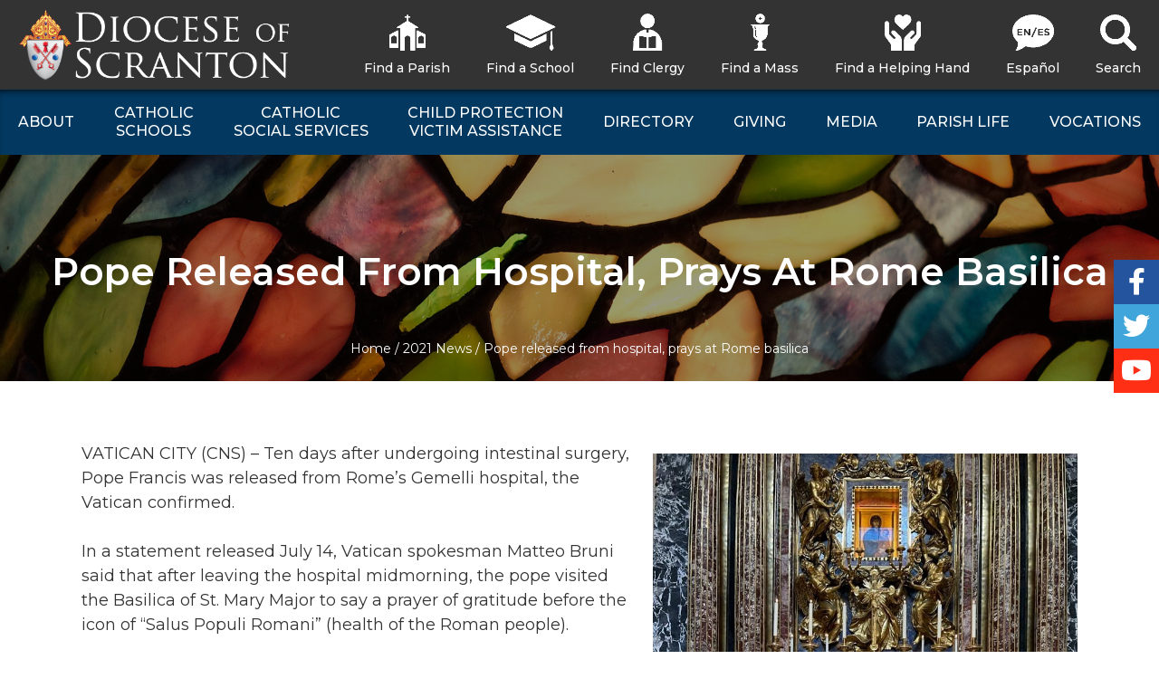

--- FILE ---
content_type: text/css
request_url: https://www.dioceseofscranton.org/wp-content/themes/scranton/style.css?ver=20251202
body_size: 32271
content:
@charset "utf-8";

/*
 Theme Name:     Diocese of Scranton
 Theme URI:      http://diocesan.com
 Description:    Diocesan
 Author:         Ryan Ross
 Author URI:     http://diocesan.com/
 Template:       twentyseventeen
 Version:        0.3
*/

.clearfix {
	overflow: auto;
	zoom: 1;
	}

body {
	font-family: 'Montserrat', sans-serif;
	font-size: 18px;
	font-weight: 400;
	color: #333;
	min-width: 320px;
}

a {
	color: #0071bc;
}

h1, h2, h3, h4, h5, h6 {
	font-weight: 600;
	text-transform: none;
	letter-spacing: 0;
	color: #333;
	margin: 0 0 0.25em;
}

/*.page-template-template-office .site-content .wrap h1, .page-template-template-office .site-content .wrap h2, .page-template-template-office .site-content .wrap h3,
.page-template-template-office .site-content .wrap h4, .page-template-template-office .site-content .wrap h5, .page-template-template-office .site-content .wrap h6,
.page-template-default .site-content .wrap h1, .page-template-default .site-content .wrap h2, .page-template-default .site-content .wrap h3,
.page-template-default .site-content .wrap h4, .page-template-default .site-content .wrap h5, .page-template-default .site-content .wrap h6 */
.site-content .wrap h1, .site-content .wrap h2, .site-content .wrap h3,
.site-content .wrap h4, .site-content .wrap h5, .site-content .wrap h6 {
	display: inline;
}

img {
	-ms-interpolation-mode: bicubic;
}

h1 {
	font-size: 42px;
}

h2 {
	font-size: 36px;
}

h3 {
	font-size: 30px;
}

h4 {
	font-size: 26px;
}

h5 {
	font-size: 22px;
}

.wrap {
	max-width: 1400px;
	padding-left: 90px;
	padding-right: 90px;
}

#masthead .wrap,
#colophon .wrap,
#ubermenu-nav-main-7-main-menu {
	max-width: 1720px;
	margin: 0px auto;
	padding-left: 0px;
	padding-right: 0px;
}

#content {
	background: url('/wp-content/themes/scranton/images/background-textured.jpg') repeat-y;
	padding: 0px !important;
}

.site-content-contain {
	margin-top: 170px; /* Match height of #masthead */
}

#content .wrap {
	background: #fff;
	-webkit-box-shadow: 0px 0px 6px 3px rgba(0,0,0,0.3);
	-moz-box-shadow: 0px 0px 6px 3px rgba(0,0,0,0.3);
	box-shadow: 0px 0px 6px 3px rgba(0,0,0,0.3);
	margin-top: -7px;
	padding-top: 20px;
}

.one-third {
	width: 33%;
}

.two-thirds {
	width: 67%;
}

.entry-content > p {
	/*font-size: 20px;
	font-weight: 500;*/
}

.entry-content > div:not(#mondrian) div:not(#sidebar) {
	/*font-size: 20px;
	font-weight: 500;*/
}

.button {
	background: transparent;
	padding: 10px 25px;
	display: table;
	text-align: center;
	margin: 0 auto;
	color: #0071bc;
	font-size: 18px;
	font-weight: 600;
	text-transform: uppercase;
	border: 2px solid #0071bc;
}

.button:hover {
	color: #fff !important;
	background: #0071bc;
	transition: all 600ms ease;
	-webkit-transition: all 600ms ease;
	-moz-transition: all 600ms ease;
}

.button-dark {
	background: #0071bc;
	padding: 10px 25px;
	display: table;
	text-align: center;
	margin: 0 auto;
	color: #fff;
	font-size: 18px;
	font-weight: 600;
	text-transform: uppercase;
	border: 2px solid #0071bc;
}

.button-dark:hover {
	color: #0071bc !important;
	background: #fff;
	transition: all 600ms ease;
	-webkit-transition: all 600ms ease;
	-moz-transition: all 600ms ease;
}

button, input[type="button"], input[type="submit"], input[type="reset"] {
	background: #0071bc;
	padding: 10px 25px;
	text-align: center;
	margin: 0 auto;
	color: #fff;
	font-size: 18px;
	font-weight: 600;
	text-transform: uppercase;
	border-radius: 0px;
	border: 2px solid #0071bc;
	line-height: 1;
}

input[type="reset"]:hover {
	cursor: pointer;
}

/*** Resets ***/
.entry-content a:focus, .entry-content a:hover, .entry-summary a:focus, .entry-summary a:hover, .comment-content a:focus, .comment-content a:hover, .widget a:focus, .widget a:hover, .site-footer .widget-area a:focus, .site-footer .widget-area a:hover, .posts-navigation a:focus, .posts-navigation a:hover, .comment-metadata a:focus, .comment-metadata a:hover, .comment-metadata a.comment-edit-link:focus, .comment-metadata a.comment-edit-link:hover, .comment-reply-link:focus, .comment-reply-link:hover, .widget_authors a:focus strong, .widget_authors a:hover strong, .entry-title a:focus, .entry-title a:hover, .entry-meta a:focus, .entry-meta a:hover, .page-links a:focus .page-number, .page-links a:hover .page-number, .entry-footer a:focus, .entry-footer a:hover, .entry-footer .cat-links a:focus, .entry-footer .cat-links a:hover, .entry-footer .tags-links a:focus, .entry-footer .tags-links a:hover, .post-navigation a:focus, .post-navigation a:hover, .pagination a:not(.prev):not(.next):focus, .pagination a:not(.prev):not(.next):hover, .comments-pagination a:not(.prev):not(.next):focus, .comments-pagination a:not(.prev):not(.next):hover, .logged-in-as a:focus, .logged-in-as a:hover, a:focus .nav-title, a:hover .nav-title, .edit-link a:focus, .edit-link a:hover, .site-info a:focus, .site-info a:hover, .widget .widget-title a:focus, .widget .widget-title a:hover, .widget ul li a:focus, .widget ul li a:hover {
	color: #003860;
	box-shadow: none;
	text-shadow: none;
}
.single-post:not(.has-sidebar) #primary, .page.page-one-column:not(.twentyseventeen-front-page) #primary, .archive.page-one-column:not(.has-sidebar) .page-header, .archive.page-one-column:not(.has-sidebar) #primary {
	max-width: inherit;
}

.blog:not(.has-sidebar) #primary article, .archive:not(.page-one-column):not(.has-sidebar) #primary article, .search:not(.has-sidebar) #primary article, .error404:not(.has-sidebar) #primary .page-content, .error404.has-sidebar #primary .page-content, body.page-two-column:not(.archive) #primary .entry-content, body.page-two-column #comments, .has-sidebar:not(.error404) #primary {
	float: none;
	width: 100%;
}

.has-sidebar:not(.error404) #primary {
	width: inherit;
}

.page-header {
	padding-bottom: 0px;
	height: 250px;
}

.custom-logo-link {
	max-height: 80px;
	padding-left: 20px;
}

.entry-content a, .entry-summary a, .comment-content a, .widget a, .site-footer .widget-area a, .posts-navigation a, .widget_authors a strong {
	box-shadow: none;
}

ul, ol {
	padding: 0 0 0 20px;
}

table, tr, td {
	border-bottom: 0px;
}

.chosen-container .chosen-results li.highlighted {
	background-color:#0071bc;
	background: -moz-linear-gradient(top, rgba(0,113,188,1) 0%, rgba(0,113,188,1) 20%, rgba(3,56,96,1) 90%, rgba(3,56,96,1) 100%);
	background: -webkit-gradient(left top, left bottom, color-stop(0%, rgba(0,113,188,1)), color-stop(20%, rgba(0,113,188,1)), color-stop(90%, rgba(3,56,96,1)), color-stop(100%, rgba(3,56,96,1)));
	background: -webkit-linear-gradient(top, rgba(0,113,188,1) 0%, rgba(0,113,188,1) 20%, rgba(3,56,96,1) 90%, rgba(3,56,96,1) 100%);
	background: -o-linear-gradient(top, rgba(0,113,188,1) 0%, rgba(0,113,188,1) 20%, rgba(3,56,96,1) 90%, rgba(3,56,96,1) 100%);
	background: -ms-linear-gradient(top, rgba(0,113,188,1) 0%, rgba(0,113,188,1) 20%, rgba(3,56,96,1) 90%, rgba(3,56,96,1) 100%);
	background: linear-gradient(to bottom, rgba(0,113,188,1) 0%, rgba(0,113,188,1) 20%, rgba(3,56,96,1) 90%, rgba(3,56,96,1) 100%);
	filter: progid:DXImageTransform.Microsoft.gradient( startColorstr='#0071bc', endColorstr='#033860', GradientType=0 );
	color:#fff;
}

input[type="text"], input[type="email"], input[type="url"], input[type="password"], input[type="search"], input[type="number"], input[type="tel"], input[type="range"], input[type="date"], input[type="month"], input[type="week"], input[type="time"], input[type="datetime"], input[type="datetime-local"], input[type="color"], textarea {
	padding: 0;
}

select {
	height: 1.5em;
}

/*** Header **/
#masthead {
	background: transparent;
	position: fixed;
	z-index: 999;
	width: 100%;
	margin-top: -170px; /* Match height of self, negative */
}

.top-bar {
	background: #333;
	overflow: visible;
	min-height: 99px;
}

.top-bar .wrap {
	z-index: 8000;
	display: flex;
	align-items: center;
	min-height: 99px;
}

.top-bar .wrap .menu {
	margin-left: auto;
}

#main-menu {
	background: #033860;
	box-shadow: inset 1px 7px 9px -7px #000;
}

.ubermenu-social {
	position: fixed !important;
	right: 0px !important;
	top: 50% !important;
	transform: translateY(-50%);
	z-index: 1000 !important;
}

nav.ubermenu-loc-top img {
	color: transparent;
}

/*** Footer ***/
#quick-links {
	background: #333;
}

#menu-quick-links {
	margin-bottom: 0px;
	text-align: center;
}

#menu-quick-links li {
	display: inline-block;
}

#menu-quick-links li a {
	padding: 10px;
	color: #fff;
	text-transform: uppercase;
	display: inherit;
}

#menu-quick-links li a:hover {
	color: #ffcb57;
}

.site-footer {
	background: #033860;
	margin-top: 0px;
	border-top: 0px;
	color: #fff;
}

#copyright {
	text-align: center;
	font-size: 12px;
	margin-top: 10px;
}

#footer-widgets {
	display: flex;
	justify-content: space-around;
	color: #fff;
}

#footer-widgets a {
	color: #fff;
}

.footer-item {
	text-align: center;
	min-width: 20%;
	color: #fff;
	font-size: 18px;
	line-height: 22px;
}

.footer-item a {
	color: #fff;
	font-size: 18px;
	line-height: 22px;
}

.footer-item .icon {
	margin: 0 auto;
	width: 30px;
	height: auto;
}

.site-footer .wrap {
	padding-top: 1em;
	padding-bottom: 0.5em;
}

/*** Home ***/
#welcome {
	background: #3c3c3c;
	padding:10px;
	color: #fff;
	text-align: center;
}

.home-welcome {
	font-family: 'Crimson Text', serif;
	text-align: center;
	margin-left: auto;
	margin-right: auto;
	display: inline-block;
	font-size: 40px;
	font-style: italic;
}

.home-welcome:before,
.home-welcome:after {
	background-image: url('/wp-content/themes/scranton/images/icon-keys-crossed.png');
	background-size: 25px 22px;
	width: 25px;
	height: 22px;
	content: "";
	display: inline-block;
	margin: 0px 10px;
}

#intro {
	width: 100%;
	height: auto;
	min-height: 200px;
	background-size: cover;
	background-position: center center;
	overflow: hidden;
	font-size: 0;
}

#intro video {
	width: 100%;
	height: calc(100vh - 250px);
	min-height: 200px;
	object-fit: cover;
	object-position: 50% 30%;
}

.admin-bar #intro video {
	width: 100%;
	height: calc(100vh - 282px);
}

#connect #evcal_head {
	display: none;
}

#evcal_list {
	margin-bottom: 30px !important;
}

/*** Pages / Posts ***/
.size-scranton-featured {
	filter: brightness(60%);
	width: 100%;
	object-fit: cover;
	height: 250px;
	z-index: 1;
}

.page-header {
	width: 100% !important;
	position: relative;
}

.page-header .page-title {
	position: absolute;
	top: 40%;
	width: 100%;
	padding: 0px;
	text-align: center;
	color: #fff;
	text-transform: capitalize;
	font-size: 42px;
	font-weight: 600;
	letter-spacing: 0;
	z-index: 55;
}

.page-header #crumbs {
	position: absolute;
	bottom: 10%;
	width: 100%;
	padding: 0px;
	text-align: center;
	color: #fff;
	font-size: 14px;
	font-weight: 400;
	letter-spacing: 0;
	z-index: 55;
}

.page-header #crumbs a,
.page-header #crumbs a:hover {
	color: #fff;
}

/*** ACF Masonry Row ***/

.masonry-row {
	color: #fff;
	clear: both;
}

.masonry-row li {
	line-height: 0;
	float: left;
}

.masonry-row a {
	line-height: 1.5;
	color: #fff;
	text-decoration: none;
	position: absolute;
	background-image: linear-gradient(-180deg, rgba(25,25,25,0) 20%, #111 110%);
	cursor: pointer;
	overflow: hidden;
	top: 0;
	right: 0;
	bottom: 0;
	left: 0;
	z-index: 1;
	display: flex;
	flex-direction: column;
	justify-content: flex-end;
	transition: all .2s ease-in-out;
}

.masonry-row ul {
	list-style: none;
	margin: 0;
	padding: 0;
}

.masonry-row ul li {
	margin: 0;
	padding: 0;
	display: inline-block;
	position: relative;
	box-sizing: border-box;
	background-size: cover;
	background-position: center;
}

.masonry-row ul li::after {
	display: inline-block;
	position: relative;
	content: '';
	padding-top: 50%;
	width: 100%;
}

/* 4 tiles */

.masonry-row ul.masonry-4 li:nth-child(1) {
	width: calc(50%);
}

.masonry-row ul.masonry-4 li:nth-child(2) {
	width: calc(50%);
}

.masonry-row ul.masonry-4 li:nth-child(2)::after {
	padding-top: 25%;
}

.masonry-row ul.masonry-4 li:nth-child(3) {
	width: calc(25%);
}

.masonry-row ul.masonry-4 li:nth-child(4) {
	width: calc(25%);
}

/* 5 tiles */

.masonry-row ul.masonry-5 li:nth-child(1) {
	width: calc(57.142857142%);
}

.masonry-row ul.masonry-5 li:nth-child(2) {
	width: calc(42.857142857%);
	float: right;
}

.masonry-row ul.masonry-5 li:nth-child(3) {
	width: calc(42.857142857%);
	float: right;
}

.masonry-row ul.masonry-5 li:nth-child(4) {
	width: calc(28.571428571%);
	float: right;
}

.masonry-row ul.masonry-5 li:nth-child(5) {
	width: calc(28.571428571%);
	float: right;
}

/* 6 tiles */
/*** Old Six
.masonry-row ul.masonry-6 li:nth-child(1) {
	width: calc(50%);
	float: left;
}

.masonry-row ul.masonry-6 li:nth-child(1)::after {
	padding-top: 66%;
}

.masonry-row ul.masonry-6 li:nth-child(2) {
	width: calc(25%);
	float: right;
}

.masonry-row ul.masonry-6 li:nth-child(3) {
	width: calc(25%);
	float: right;
}

.masonry-row ul.masonry-6 li:nth-child(4) {
	width: calc(50%);
	float: right;
}

.masonry-row ul.masonry-6 li:nth-child(4)::after {
	padding-top: 66%;
}

.masonry-row ul.masonry-6 li:nth-child(5) {
	width: calc(25%);
	float: left;
}

.masonry-row ul.masonry-6 li:nth-child(6) {
	width: calc(25%);
	float: left;
}***/

.masonry-row ul.masonry-6 li:nth-child(1) {
	width: calc(22.5%);
}

.masonry-row ul.masonry-6 li:nth-child(1)::after {
	padding-top: 200%;
}

.masonry-row ul.masonry-6 li:nth-child(2) {
	width: calc(50%);
}

.masonry-row ul.masonry-6 li:nth-child(2)::after {
	padding-top: 60%;
}

.masonry-row ul.masonry-6 li:nth-child(3) {
	width: calc(27.5%);
}

.masonry-row ul.masonry-6 li:nth-child(3)::after {
	padding-top: 81.82%;
}

.masonry-row ul.masonry-6 li:nth-child(4) {
	width: calc(27.5%);
	float: right;
}

.masonry-row ul.masonry-6 li:nth-child(4)::after {
	padding-top: 81.82%;
}

.masonry-row ul.masonry-6 li:nth-child(5) {
	width: calc(25%);
}

.masonry-row ul.masonry-6 li:nth-child(5)::after {
	padding-top: 60%;
}

.masonry-row ul.masonry-6 li:nth-child(6) {
	width: calc(25%);
}

.masonry-row ul.masonry-6 li:nth-child(6)::after {
	padding-top: 60%;
}

/* 7 tiles */

.masonry-row ul.masonry-7 li:nth-child(1) {
	width: calc(50%);
}

.masonry-row ul.masonry-7 li:nth-child(1)::after {
	padding-top: 50%;
}

.masonry-row ul.masonry-7 li:nth-child(2) {
	width: calc(50%);
	float: right;
}

.masonry-row ul.masonry-7 li:nth-child(2)::after {
	padding-top: 25%;
}

.masonry-row ul.masonry-7 li:nth-child(3) {
	width: calc(25%);
}

.masonry-row ul.masonry-7 li:nth-child(4) {
	width: calc(25%);
	float: right;
}

.masonry-row ul.masonry-7 li:nth-child(5) {
	width: calc(25%);
	float: right;
}

.masonry-row ul.masonry-7 li:nth-child(6) {
	width: calc(25%);
	float: right;
}

.masonry-row ul.masonry-7 li:nth-child(7) {
	width: calc(50%);
}

.masonry-row ul.masonry-7 li:nth-child(7)::after {
	padding-top: 25%;
}

.masonry-row li .tile-content {
	padding: 0 20px 20px 20px;
	transform: translateY(100%);
	transition: all .3s ease-in-out;
}

.masonry-row li:hover .tile-content {
	transform: translateY(0%);
}

.masonry-row li:hover a {
	text-decoration: none;
}

.masonry-row h2 {
	color: #fff;
	margin: 0;
	padding: 0;

	position: absolute;
	bottom: 100%;
	padding-right: 50px;
	padding-bottom: 20px;
}

.masonry-row p {
	font-size: 18px;
	color: #fff;
	margin: 0;
	padding: 0;
}

/*** Learn More ***/

.featured-links {
	background: #2d2d2d;
	display: flex;
	flex-wrap: wrap;
	justify-content: center;
	clear: both;

}

.featured-links a.featured-link {
	color: #fff;
	text-decoration: none;
	text-align: center;
	font-size: 20px;
	font-weight: 400;
	flex: 1;
	max-width: 230px;
	background-size: cover;
	background-position: center center;
	transition: 0.2s all;
}

.featured-links a.featured-link:hover {
	padding: 10px;
}

.featured-links a.featured-link .background-hover {
	padding: 25px;
	background: #2d2d2d;
	transition: 0.2s all;
	height: 100%
}

.featured-links a.featured-link:hover .background-hover {
	padding: 15px;
	background: rgba(176, 143, 98, .8);
}

.featured-links .featured-link img.link-icon {
	max-height: 65px;
}


.learn-more {
	position: relative;
	background-size: cover;
	background-position: center center;
	clear: both;
	background-attachment: fixed;
}

.learn-more::after {
	content: '';
	position: absolute;
	top: 0;
	left: 0;
	width: 100%;
	height: 100%;
	background: rgba(3, 56, 96, 0.8);
	z-index: 0;
}

.learn-more h3 {
	color: #fff;
	margin: 0;
	padding: 0;
	font-size: 32px;
	font-weight: 500;
	width: 50%;
	text-align: right;
}

.learn-more-wrap {
	width: 95%;
	max-width: 1000px;
	margin: 0 auto;
	display: flex;
	align-items: center;
	padding: 20px 0;
	z-index: 2;
	position: relative;
}

#upClick,
#downClick {
	display: block;
	margin: 20px 90px;
	width: 38px;
	cursor: pointer;
}

.fancy-scroll-area {
	margin-left: 20px;
	height: 400px;
	display: flex;
	flex-direction: column;
	justify-content: center;
	width: 50%;
	overflow: hidden;
}

ul.fancy-scroller {
	height: 42px;
	overflow: auto;
	-webkit-transition: all .25s cubic-bezier(0.47, 0, 0.745, 0.715);
	-moz-transition: all .25s cubic-bezier(0.47, 0, 0.745, 0.715);
	transition: all .25s cubic-bezier(0.47, 0, 0.745, 0.715); 
	list-style: none;
	padding: 0;
	margin: 0;
	width: 105%;
	padding-right: 20px;
}

.fancy-scroll-area:hover ul.fancy-scroller {
	height: 210px;
}

.fancy-scroller li {
	font-size: 32px;
	font-weight: 500;
	padding: 0;
	margin: 0;
	line-height: 42px;
}

.fancy-scroller li a {
	text-decoration: none;
	color: #fecb56;
	display: block;
}

.fancy-scroller li a:hover {
	text-decoration: underline;
	color: #fecb56;
}

.fancy-scroller li.search  {
	position: relative;
}

.fancy-scroller li.search input {
	display: none;
}

.fancy-scroller li.search button.search-submit {
	position: absolute;
	top: 0;
	left: 0;
	right: 0;
	bottom: 0;
	display: block;
	background-color: transparent;
	border: 0;
	border-radius: 0;
	width: 100%;
	background-size: 30px 30px;
	background-position: center center;
	cursor: pointer;
	text-indent: -9999px;
}

#full-screen-search form div input {
	background: #333 !important;
	color: #fff !important;
}

/*** Featured Panels ***/
.headline-row {
	display: flex;
	justify-content: space-around;
	padding: 80px 50px 0;
}

.headline {
	width: 22%;
	margin: 0 15px;
	background: #fff;
	-webkit-box-shadow: 3px 3px 5px 0px rgba(0,0,0,0.25);
	-moz-box-shadow: 3px 3px 5px 0px rgba(0,0,0,0.25);
	box-shadow: 3px 3px 5px 0px rgba(0,0,0,0.25);
}

.headline-body {
	padding: 30px;
}

.headline h2 {
	padding-top: 0px;
	color: #033860;
}

.headline a {
	color: #0071bc;
}

.slick-list {
	padding-bottom: 5px !important;
}

.slick-prev::before, .slick-next::before {
	color: #033860 !important;
	font-size: 40px !important;
}

.slick-prev, .slick-next {
	z-index: 888 !important;
    width: 40px !important;
    height: 40px !important;
}

.slick-prev {
	left: 10px !important;
}

.slick-next {
	right: 10px !important;
}

.slick-slide img {
	width: 100% !important;
}

/*** Connect ***/
#connect {
	display: flex;
	padding: 80px 60px 20px;
}

#connect h3 {
	font-family: 'Crimson Text', serif;
	text-align: center;
	font-style: italic;
	color: #033860;
	font-size: 42px;
}

/*** Catholic Social Services ***/
#css-logo {
	position: absolute;
	top: 15%;
	margin: 0 auto;
	display: block;
	left: 0;
	right: 0;
	z-index: 7;
}

.single-css .page-title {
	top: 65%;
}

.footer-css .footer-item {
	min-width: 30%;
}

.footer-css a {
	color: #ffcb57 !important;
}

.footer-css .title {
	color: #fff;
}

.footer-css .footer-item:nth-of-type(1) {
	text-align: left;
}

.footer-css .footer-item:nth-of-type(2) {
	text-align: center;
}

.footer-css .footer-item:nth-of-type(3) {
	text-align: right;
}

.footer-css .footer-item p:last-of-type {
	margin-bottom: 0px;
}

/*** Page Features ***/
#sidebar {
	width: 400px;
	float: right;
	margin: 0 0 0 90px;
}

#contacts, #help-links {
	border: 1px solid #333;
	width: 100%;
	margin-bottom: 40px;
	-webkit-box-shadow: 2px 2px 5px 0px rgba(0,0,0,0.25);
	-moz-box-shadow: 2px 2px 5px 0px rgba(0,0,0,0.25);
	box-shadow: 2px 2px 5px 0px rgba(0,0,0,0.25);
}

#contacts #heading,
#help-links #heading {
	color: #fff;
	background: #033860;
	padding: 10px;
	font-size: 20px;
	font-weight: 600;
	display: flex;
	align-items: center;
	justify-content: center;
}

#contacts #heading:before {
	content: "";
	display: inline-block;
	background-image: url('/wp-content/themes/scranton/images/icon-info-white.png');
	background-size: 25px 25px;
	width: 25px;
	height: 25px;
	margin: 0 40px 0 0;
}

#contacts #heading:after {
	content: "";
	display: inline-block;
	width: 25px;
	height: 25px;
	margin: 0 0 0 40px;
}

#help-links #heading:before {
	content: "";
	display: inline-block;
	background-image: url('/wp-content/themes/scranton/images/icon-help-you-find-white.png');
	background-size: 25px 25px;
	width: 25px;
	height: 25px;
	margin: 0 20px 0 0;
}

.contact {
	padding: 20px 40px;
	border-bottom: 1px solid #ccc;
}

.contact div {
	display: flex;
	margin: 5px 0;
}

.contact-phone a {
	color: #333;
	text-decoration: none;
}

.contact-phone:before {
	content: "";
	display: inline-block;
	background-image: url('/wp-content/themes/scranton/images/icon-phone-blue.png');
	background-size: 20px 20px;
	background-repeat: no-repeat;
	width: 45px;
	height: 20px;
	margin: 0;
}

.contact-fax:before {
	content: "";
	display: inline-block;
	background-image: url('/wp-content/themes/scranton/images/icon-fax-blue.png');
	background-size: 20px 20px;
	background-repeat: no-repeat;
	width: 45px;
	height: 20px;
	margin: 0;
}

.contact-email:before {
	content: "";
	display: inline-block;
	background-image: url('/wp-content/themes/scranton/images/icon-email-blue.png');
	background-size: 27px 20px;
	background-repeat: no-repeat;
	width: 45px;
	height: 20px;
	/*margin: 0 10px 0 0;*/
}

.contact-notes:before {
	content: "";
	display: inline-block;
	background-image: url('/wp-content/themes/scranton/images/icon-notes-blue.png');
	background-size: 20px 20px;
	background-repeat: no-repeat;
	width: 45px;
	height: 20px;
	margin: 0;
}

#sidebar .contact-email:before {
	margin: 0 10px 0 0;
}

#help-links a{
	padding: 20px 40px;
	border-bottom: 1px solid #ccc;
	display: block;
}

#office-buttons {
	display: flex;
	flex-flow: row wrap;
	justify-content: space-between;
	margin: 0 auto;
	width: 100%;
}

.office-button {
	width: 30%;
	flex: 1 0 calc(30%); 
	text-align: center;
	margin-bottom: 40px;
}

.office-button img {
	display: block;
	margin: 0 auto;
	height: auto;
	width: 50%;
	-webkit-border-radius: 50%;
	-moz-border-radius: 50%;
	-ms-border-radius: 50%;
	-o-border-radius: 50%;
	border-radius: 50%;
}

.office-button img:hover {
	-webkit-box-shadow: 0px 1px 8px 3px rgba(0, 113, 188, 0.8);
	-moz-box-shadow: 0px 1px 8px 3px rgba(0, 113, 188, 0.8);
	box-shadow: 0px 1px 8px 3px rgba(0, 113, 188, 0.8);
	transition: all 1200ms ease;
	-webkit-transition: all 1200ms ease;
	-moz-transition: all 1200ms ease;
}

.office-button h5 {
	font-size: 18px;
	padding-top: 20px;
}

.buttons-1 {
	padding: 0 25%;
}

.buttons-2, .buttons-4 {
	padding: 0 15%;
}

.buttons-4 .office-button {
	flex: 1 0 calc(50%); 
}

#mondrian {
	width: calc(100% + 180px);
    margin-left: -90px;
}

#mondrian h2 {
	font-size: 26px;
}

.masonry-row a:hover {
	box-shadow: none;
	text-shadow: none;
}

#accessory-links {
	
}

.accessory {
	color: #0071bc;
	display: flex;
	border: 2px solid #0071bc;
	padding: 10px;
	margin-bottom: 20px;
	font-size: 20px;
	font-weight: 600;
	justify-content: left;
	align-items: center;
}

.accessory:hover {
	border: 2px solid #033860;
}

.accessory:before{
	content: "";
	display: inline-block;
	background-size: 25px 25px;
	width: 25px;
	height: 25px;
	margin: 0 30px;
}

.accessory:hover:before {
	filter: brightness(50%);
}

.acc-forms:before{
	background-image: url('/wp-content/themes/scranton/images/icon-forms.png');
}

.acc-careers:before{
	background-image: url('/wp-content/themes/scranton/images/icon-careers.png');
}

.acc-resources:before{
	background-image: url('/wp-content/themes/scranton/images/icon-resources.png');
}

.acc-personnel:before{
	background-image: url('/wp-content/themes/scranton/images/icon-personnel.png');
}

/*** Helping Hand ***/
#find-a-helping-hand {
	display: flex;
	flex-flow: row wrap;
	justify-content: space-between;
}

.hh-button {
	color: #fff;
	width: 32%;
	margin-bottom: 2%;
	background: #073a61;
	display: flex;
	justify-content: space-around;
	align-items: center;
	padding: 40px 20px;
	min-height: 180px;
}

.hh-button:nth-child(even) {
	background: #145255;
}

a.hh-button:hover {
	color: #fff;
}

a.hh-button img {
	width: 60px;
	box-shadow: none;
	object-fit: contain;
}

.hh-button span,
.hh-button div {
	font-size: 22px;
	font-weight: bold;
	width: 60%;
	text-align: left;
}

#other-help {
	background: #f6f6f6;
	border: 1px solid #ffcb57;
	padding: 20px;
	display: flex;
	justify-content: space-around;
	align-items: center;
	margin: 20px 0px;
}

#other-help h5 {
	padding: 0;
	margin: 0;
}

#other-help img {
	width: 50px;
}

#other-help a {
	margin: 0;
}

/*** Staff ***/
staff {
	display: table-row;
	/*width: 350px;
	border: 1px solid #ccc;*/
	background: #fff;
	margin-bottom: 2em;
}

staff > div, #staff-heading > div {
	display: table-cell;
	padding: 2px 20px 2px 0px;
}

.staff-name {
	font-weight: bold;
}

.staff-email {
	min-width: 120px;
}

#staff-heading {
	display: table-row;
	border-bottom: 1px solid #333;
}

#staff-table {
	border-collapse: collapse;
}

#staff-table .column-name {
	width: 290px;
}

#staff-table .column-title {
	width: 515px;
}

#staff-table .column-phone,
#staff-table .column-fax {
	width: 145px;
}

#staff-table .column-email {
	width: 100px;
}

/*** Jobs / Employment ***/
.company_logo {
	object-fit: contain;
}

.single_job_listing .company {
	overflow: auto;
}

.single_job_listing .company img {
	position: relative;
	left: 0;
}

.single_job_listing .job_label {
	font-weight: 600;
	font-size: 20px;
}

/*** Find a Parish ***/
.parent-pageid-293 .page-header {
	display: none;
}

.parent-pageid-293 #content .wrap {
	padding-top: 70px;
}

/*** Header Inner Pages ***/
body:not(.home):not(.parent-pageid-293) #masthead {
	margin-top: -171px;
}

body:not(.home):not(.parent-pageid-293) .site-content-contain {
	margin-top: 171px;
}

/*** Personnel ***/
#personnel .contact {
	padding: 0;
	border-bottom: 0px;
	margin-bottom: 30px;
	clear: left;
}

#personnel .contact div {
	display: block;
}

#personnel .contact-image {
	float: left;
}

#personnel .contact-image img {
	margin-right: 20px;
}

#personnel .contact-name {
	font-size: 22px;
	font-weight: 600;
}

/*** 404 ***/
.e404-image {
	margin: 40px auto;
	display: block;
}

.error404 .page-content .search-form input {
	height: 50px;
}

/*** EventOn FontAwesome Fix ***/
.evo_page_body .fa,
#evcal_head .fa,
.ajde_evcal_calendar .fa { 
	font-family: evo_FontAwesome !important;
}

/*** Flow Flow ***/
.site-content .wrap .ff-item h1, .site-content .wrap .ff-item h2, .site-content .wrap .ff-item h3,
.site-content .wrap .ff-item h4, .site-content .wrap .ff-item h5, .site-content .wrap .ff-item h6 {
	display: block;
}

.ff-item h4 {
	padding-top: 0px;
}

/*** Social Share ***/
.share-title {
	font-weight: bold;
}

ul.dpi-social-icons {
	list-style-type: none;
	padding: 0;
	margin: 10px 0px;
}

ul.dpi-social-icons li {
	display: inline;
	float: left;
	margin: 0 10px;
}

ul.dpi-social-icons i {
	font-size: 30px;
}

ul.dpi-social-icons a .fa-facebook-f {
	color: #3b5998;
}

ul.dpi-social-icons a .fa-twitter {
	color: #1da1f2;
}

ul.dpi-social-icons a .fa-pinterest {
	color: #e60023;
}

ul.dpi-social-icons a:hover {
	-webkit-filter: brightness(70%);
	-webkit-transition: all 1s ease;
	-moz-transition: all 1s ease;
	-o-transition: all 1s ease;
	-ms-transition: all 1s ease;
	transition: all 1s ease;
}

/*** Internet Explorer ***/
#black-35-ie {
	position: absolute;
	width: 100%;
	height: 100%;
	background: url('/wp-content/themes/scranton/images/black-35-ie.png') top left repeat;
	z-index: 3;
	display: none;
}

@media all and (-ms-high-contrast: none), (-ms-high-contrast: active) {
	/* IE10+ CSS styles go here */
	#black-35-ie { 
		display: block;
	}
}

/*** Full Search ***/
#full-screen-search .close {
	display: none;
}

#full-screen-search.open .close {
	display: block;
}



/*** Media Queries ***/
@media screen and (max-width: 1160px) {
	.top-bar .wrap {
		flex-direction: column;
		justify-content: center;
	}
	.top-bar .wrap .menu {
		margin-left: 0;
	}
	.custom-logo-link {
		margin: 20px 0;
		padding: 0;
	}
	.masonry-row h2 {
		font-size: 28px;
	}
}

@media screen and (max-width: 1000px) {
	.wrap {
		padding: 0 40px;
	}
	#mondrian {
		width: calc(100% + 80px);
		margin-left: -40px;
	}
	.hh-button {
		width: 49%;
	}
	.hh-button:nth-child(even) {
		background: #073a61;
	}
	.hh-button:nth-child(4n+2),
	.hh-button:nth-child(4n+3) {
		background: #145255;
	}
	.masonry-row h2 {
		font-size: 24px;
	}
}

@media screen and (max-width: 959px) {
	.ubermenu-main .ubermenu-item:first-of-type .ubermenu-target .ubermenu-image {
		/*padding-left: 20px !important;*/
	}
	.ubermenu .ubermenu-target-with-image > .ubermenu-target-text {
		display: none !important;
	}
	.ubermenu .ubermenu-item-layout-image_above > .ubermenu-image {
		margin-bottom: 0px !important;
	}
	#masthead {
		position: relative;
		margin-top: 0px !important;
	}
	#main-menu {
		position: absolute;
	}
	.site-content-contain {
		margin-top: 50px !important;
	}
	#intro video {
		height: calc(100vh - 270px);
	}
	.admin-bar #intro video {
		height: calc(100vh - 330px);
	}
	.mobile-table figure {
		width: 100% !important;
	}
}

@media screen and (max-width: 768px) {
	table.alignleft tr td:nth-of-type(5),
	table.alignleft tr td:nth-of-type(2) {
		display:none;
	}
	.home-welcome {
		font-size: 32px;
	}
	.hh-button {
		width: 100%;
	}
	.hh-button:nth-child(odd) {
		background: #073a61;
	}
	.hh-button:nth-child(even) {
		background: #145255;
	}
	.learn-more h3,
	.fancy-scroller li {
		font-size: 22px;
	}
	.headline h2 {
		font-size: 26px !important;
	}
	.headline-row {
		padding: 50px 20px 0;
	}
	#connect {
		display: block;
		padding: 50px 20px 20px;
	}
	#connect .one-third {
		width: 100%;
	}
	#connect .two-thirds {
		width: 100%;
		margin: 50px 0;
	}
	.ff-stream {
		padding: 0px 0 30px;
	}
	.ubermenu-quick .ubermenu-item-level-0 > .ubermenu-target {
		text-align: center;
	}
	.masonry-row ul.masonry-4 li,
	.masonry-row ul.masonry-5 li,
	.masonry-row ul.masonry-6 li,
	.masonry-row ul.masonry-7 li {
		width: 100% !important;
	}
	.masonry-row ul.masonry-4 li::after,
	.masonry-row ul.masonry-5 li::after {
		padding-top: 50% !important;
	}
	.masonry-row h2 {
		font-size: 28px;
	}
	.learn-more {
		background-attachment: scroll;
	}
	.footer-item a {
		font-size: 18px;
	}
	#footer-widgets {
		flex-direction: column;
	}
	.footer-item {
		margin-bottom: 20px;
	}
	.footer-css .footer-item {
		text-align: center !important;
	}
	/*.page-header .page-title {
		font-size: 32px;
		top: 30%;
	}
	.single-css .page-title {
		top: 65%;
	}*/
	#staff-heading {
		display: none;
	}
	staff > div {
		display: block;
	}
	#sidebar {
		width: 300px;
		margin: 0 0 0 25px;
	}
	.office-button {
		width: 50%;
		flex: 1 0 calc(50%); 
	}
	.mobile-table td {
		display: block;
	}
	#directory-pastoral-center tr {
		display: flex;
		flex-direction: column-reverse;
	}
	.page-header .page-title {
		position: relative;
		top: auto;
		font-size: 32px;
		margin-top: 50px;
	}
	.css-template .page-header .page-title {
		margin-top: 0px;
	}
	#css-logo {
		position: relative;
		top: auto;
	}
	.page-header #crumbs {
		position: relative;
		bottom: auto;
	}
	#the-header {
		display: flex;
		flex-direction: column;
		position: absolute;
		height: 100%;
		top: 0;
		width: 100%;
		z-index: 9;
		justify-content: space-around;
	}
}

@media screen and (max-width: 540px) {
	table.alignleft tr td:nth-of-type(4) {
		display:none;
	}
	.wrap {
		padding: 0 20px;
	}
	#mondrian {
		width: calc(100% + 40px);
		margin-left: -20px;
	}
	.home-welcome {
		font-size: 26px;
	}
	#footer-widgets {
		display: block;
	}	
	#sidebar {
		width: 100%;
		margin: 0;
	}
	.page-header .page-title {
		font-size: 26px;
		margin-top: 20px;
		/*top: 35%;*/
	}
	.single-css .page-title {
		/*top: 65%;*/
	}
	.office-button {
		width: 100%;
		flex: 1 0 calc(100%); 
	}
}

.centered h3 {
    display: inline-block;
    width: 100%;
    text-align: center;
}



--- FILE ---
content_type: application/javascript
request_url: https://prism.app-us1.com/?a=478607637&u=https%3A%2F%2Fwww.dioceseofscranton.org%2Fpope-released-from-hospital-prays-at-rome-basilica%2F
body_size: 125
content:
window.visitorGlobalObject=window.visitorGlobalObject||window.prismGlobalObject;window.visitorGlobalObject.setVisitorId('0e85381d-f51f-4d86-9bee-c998846cf5ef', '478607637');window.visitorGlobalObject.setWhitelistedServices('tracking', '478607637');